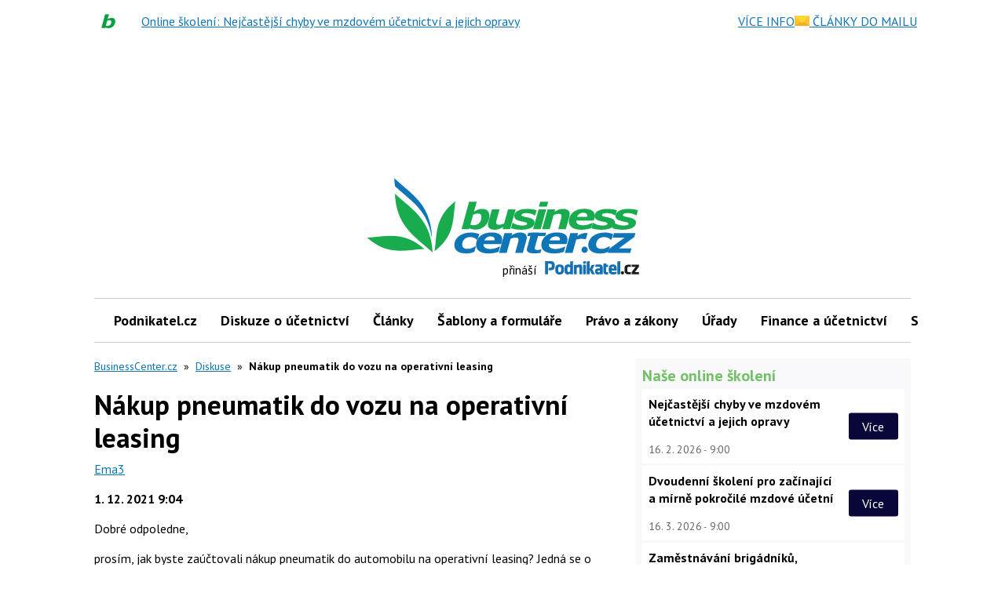

--- FILE ---
content_type: text/html; charset=utf-8
request_url: https://www.google.com/recaptcha/api2/aframe
body_size: 186
content:
<!DOCTYPE HTML><html><head><meta http-equiv="content-type" content="text/html; charset=UTF-8"></head><body><script nonce="Uo39BOXrNzOTVUx_ZUD5yA">/** Anti-fraud and anti-abuse applications only. See google.com/recaptcha */ try{var clients={'sodar':'https://pagead2.googlesyndication.com/pagead/sodar?'};window.addEventListener("message",function(a){try{if(a.source===window.parent){var b=JSON.parse(a.data);var c=clients[b['id']];if(c){var d=document.createElement('img');d.src=c+b['params']+'&rc='+(localStorage.getItem("rc::a")?sessionStorage.getItem("rc::b"):"");window.document.body.appendChild(d);sessionStorage.setItem("rc::e",parseInt(sessionStorage.getItem("rc::e")||0)+1);localStorage.setItem("rc::h",'1769275135504');}}}catch(b){}});window.parent.postMessage("_grecaptcha_ready", "*");}catch(b){}</script></body></html>